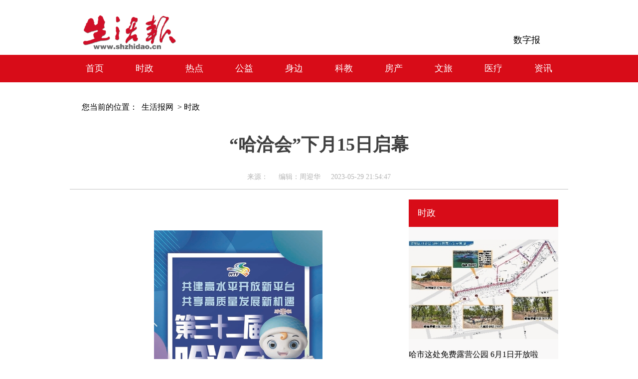

--- FILE ---
content_type: text/html
request_url: http://www.shzhidao.cn/content/content_696720.html
body_size: 10430
content:
<!doctype html>
<html>
<head>

<meta http-equiv="Content-Type" content="text/html; charset=utf-8">
<meta name="format-detection" content="telephone=no">
<meta name="keywords" content="生活报">
<meta name="description" content="生活报">

<title>生活报网</title>
<link rel="icon" href="resource/images/" sizes="16x16" type="image/png"> 
<link type="text/css" href="http://www.shzhidao.cn/css/textdetails.css" rel="stylesheet"/>


<style>
a{ color:#000000;}
a:hover{ color:#004077;}
</style>


</head>

<body>


<!-- 第一个盒子网页顶部  -->
<div class="dingbu">

<div style="background:#FFFFFF; width:450px; height:110px; float:left; "><img src="http://www.hljen.org.cn/resource/shenghuo/logo5.png" width="335" height="110"></div>

<div style="background:#FFFFFF; width:240px; height:110px; float:left;">&nbsp;&nbsp;
<!--
<input type="text" style="width:360px; height:36px; border:1px solid #a1a1a1; float:left; margin-top:50px;">
<div style="width:70px; height:50px; float:left; padding-top:50px;"><img src="images/Search.png" width="70px;" height="40px;"></div>
--> 
</div>


<div style="background:#FFFFFF; width:310px; height:110px; float:left;"  > 
<div style="width:100px; height:50px; float:left; padding-top:50px; "></div>
<div style="width:100px; height:50px; float:left; padding-top:50px;"></div>
<div style="width:100px; height:30px; float:left; padding-top:70px; font-family:微软雅黑; font-size:18px; line-height:20px;"><a href="#">数字报</a></div>
</div>

</div>
<!-- 第一个盒子网页顶部  -->


<!-- 第二个盒子导航  -->
<div class="daohang">
<div style="width:1000px; height:55px; margin:0 auto;">

<div class="daohang_dao1"><a href="http://www.shzhidao.cn" target="_blank" style="color:#FFFFFF;">首页</a></div>
<div class="daohang_dao1"><a href="http://www.shzhidao.cn/column/node_1279.html" target="_blank">时政</a></div>
<div class="daohang_dao1"><a href="http://www.shzhidao.cn/column/node_1280.html" target="_blank">热点</a></div>
<div class="daohang_dao1"><a href="http://www.shzhidao.cn/column/node_1281.html" target="_blank">公益</a></div>
<div class="daohang_dao1"><a href="http://www.shzhidao.cn/column/node_1282.html" target="_blank">身边</a></div>
<div class="daohang_dao1"><a href="http://www.shzhidao.cn/column/node_1283.html" target="_blank">科教</a></div>
<div class="daohang_dao1"><a href="http://www.shzhidao.cn/column/node_1284.html" target="_blank">房产</a></div>
<div class="daohang_dao1"><a href="http://www.shzhidao.cn/column/node_1285.html" target="_blank">文旅</a></div>
<div class="daohang_dao1"><a href="http://www.shzhidao.cn/column/node_1286.html" target="_blank">医疗</a></div>
<div class="daohang_dao1"><a href="http://www.shzhidao.cn/column/node_1287.html" target="_blank">资讯</a></div>
</div>
</div>
<!-- 第二个盒子导航  -->


<div class="wzxqy_btq">
<div class="wzxqy_btq_s">&ensp;&ensp; 您当前的位置：<a href="http://www.shzhidao.cn" target="_blank">&ensp;生活报网&ensp;></a>

<a href="http://www.shzhidao.cn/column/node_1279.html">时政</a> 

</div>


<div class="wzxqy_btq_zs"></div>
<div class="wzxqy_btq_z">“哈洽会”下月15日启幕</div>
<div class="wzxqy_btq_zx"></div>
<div class="wzxqy_btq_x">来源：&ensp;&ensp;&ensp;编辑：周迎华&ensp;&ensp;&ensp;2023-05-29 21:54:47</div>

</div>







<!-- 第一组  -->
<div class="xwlb_ty">


<div class="xwlb_ty_zuo"><!--enpcontent--><p style="text-indent: 2em; text-align: left;"><br/></p><p style="text-align: center;"><img src="http://www.shzhidao.cn/pic/2023-05/29/696720_baf3d1b5-148d-4d7a-bad0-59cae7db0097.jpg" width="338" style="" title=""/></p><p style="text-indent: 2em; text-align: left;">生活报讯 （记者梁晨） 26日，生活报记者获悉，第三十二届哈尔滨国际经济贸易洽谈会（以下简称哈洽会）将于6月15至19日，在哈尔滨国际会展体育中心召开，目前各项筹备工作正在有序进行中。</p><p style="text-indent: 2em; text-align: left;">据悉，本届哈洽会回归线下，以“共建高水平开放新平台，共享高质量发展新机遇”为主题，展览总面积36万平方米。涵盖“中俄地方经贸合作、港澳台及国际、省区市合作、产业合作、龙江振兴、机械装备”6大展区。本次展会还开设了3个分会场，分别设在哈尔滨红旗家具城、国润家饰城、禧龙商贸物流园。本届哈洽会，主宾国为白俄罗斯，主宾市为深圳市，黑河市是主题市。截至目前，共有33个国家和地区的1200多家企业报名参展。</p><p style="text-indent: 2em; text-align: left;">本届展会展览结构实现平衡优化，基本实现“省内、省外、国外”展览规模各占1/3。目前37家中省直部门正在围绕“交通、海关、物流、金融、营商环境、知识产权、志愿服务”等相关内容，全面升级综合服务保障体系，力争办成一届具有世界水准、龙江特色、各方共赢的国际博览盛会。</p><p style="text-indent: 2em; text-align: left;">哈洽会开幕式将于6月15日上午，在哈尔滨华旗礼堂举办。展会期间还将围绕“对俄经贸、产业对接、招商引资、国际合作、旅游消费”5大主题举办40多项配套活动，全省13个市（地）都将举办招商引资等相关活动，一批体量大、质量优、落地快的产业项目将在哈洽会上集中签约。此外，展期活动将通过“易会展”APP客户端全程直播。</p><p><br/></p><!--/enpcontent--><!--enpproperty <articleid>696720</articleid><date>2023-05-29 21:54:47:495</date><author></author><title>“哈洽会”下月15日启幕</title><keyword></keyword><subtitle></subtitle><introtitle></introtitle><siteid>4</siteid><nodeid>1279</nodeid><nodename>时政</nodename><nodesearchname>时政</nodesearchname><picurl>http://www.shzhidao.cn/pic/2023-05/29/t0_1X120X247X305_baf3d1b5-148d-4d7a-bad0-59cae7db0097.jpg</picurl><picbig>http://www.shzhidao.cn/pic/2023-05/29/t0_1X120X247X305_baf3d1b5-148d-4d7a-bad0-59cae7db0097.jpg</picbig><picmiddle></picmiddle><picsmall></picsmall><url>http://www.shzhidao.cn/content/content_696720.html</url><urlpad>null</urlpad><sourcename></sourcename><abstract>26日，生活报记者获悉，第三十二届哈尔滨国际经济贸易洽谈会（以下简称哈洽会）将于6月15至19日，在哈尔滨国际会展体育中心召开，目前各项筹备工作正在有序进行中。</abstract><channel>1</channel>/enpproperty--></div>

<script type="text/javascript">
//处理封面图，替换video标签中的picpath为poster属性
var videos = document.getElementsByTagName("video");
for (var i = 0; i < videos.length; i++) {
 videos[i].poster = videos[i].getAttribute("picpath");
}
</script>





<!-- 右边二个小块文章导读  -->
<div class="xwlb_ty_you">


<div class="xwlb_ty_youaa">
<div class="xwlb_ty_youaa1">&ensp;&ensp;时政</div>

<div class="xwlb_ty_youaa2">

<a href="http://www.shzhidao.cn/content/content_695660.html" target="_blank"><img src="http://www.shzhidao.cn/pic/2023-05/24/695660_1e5722fc-e0bc-44e0-99c4-5605807d2eca.jpg"></a>

</div>

<div class="xwlb_ty_youaa3">
<ul class="xwlb_ty_youaa3zw">

<li><a href="http://www.shzhidao.cn/content/content_695660.html" target="_blank">哈市这处免费露营公园 6月1日开放啦</a></li>
<li><a href="http://www.shzhidao.cn/content/content_695645.html" target="_blank">哈市拟出新政助推地方特色产品拓展市场</a></li>
<li><a href="http://www.shzhidao.cn/content/content_695358.html" target="_blank">4月份我省居民消费价格同比上涨0.1%</a></li>
<li><a href="http://www.shzhidao.cn/content/content_695351.html" target="_blank">哈铁开启“发现最美铁路”之旅</a></li>
<li><a href="http://www.shzhidao.cn/content/content_695350.html" target="_blank">我省“松粳28”“松粳60” 获全国金奖</a></li>
<li><a href="http://www.shzhidao.cn/content/content_695348.html" target="_blank">五常大米8年蝉联地标产品大米类全国第一</a></li>
<li><a href="http://www.shzhidao.cn/content/content_696218.html" target="_blank">习近平是怎么做调查研究的？</a></li>


</ul>
</div>

</div>

<!--中间分割  --><div class="fengexian_hezi">&emsp;</div><!--中间分割  -->

<div class="xwlb_ty_youaa">
<div class="xwlb_ty_youaa1">&ensp;&ensp;热点</div>

<div class="xwlb_ty_youaa2">

<a href="http://www.shzhidao.cn/content/content_696118.html" target="_blank"><img src="http://www.shzhidao.cn/pic/2023-05/26/696118_t0_3X158X330X403_468f916c-1224-4c91-9d9a-d64c95616633.jpg"></a>

</div>

<div class="xwlb_ty_youaa3">
<ul class="xwlb_ty_youaa3zw">


<li><a href="http://www.shzhidao.cn/content/content_696118.html" target="_blank">首趟高铁齐齐哈尔牧场烤肉开团 限50人</a></li>
<li><a href="http://www.shzhidao.cn/content/content_695829.html" target="_blank">24岁龙江工匠年度人物王纵横有真功夫</a></li>
<li><a href="http://www.shzhidao.cn/content/content_695647.html" target="_blank">哈工大迎来第八届博士生94对学霸婚礼</a></li>
<li><a href="http://www.shzhidao.cn/content/content_695352.html" target="_blank">一位“动姐”眼中的龙江铁路新变化</a></li>
<li><a href="http://www.shzhidao.cn/content/content_694910.html" target="_blank">一个星空摄影师的漠河“追光之旅”</a></li>
<li><a href="http://www.shzhidao.cn/content/content_694380.html" target="_blank">赞！哈市一废旧锅炉房变身老年之家</a></li>
<li><a href="http://www.shzhidao.cn/content/content_694378.html" target="_blank"> 新街派·绿色骑行“最美慢道”准备出发</a></li>


</ul>
</div>

</div>


</div>
<!-- 右边二个小块文章导读  -->

</div>











<!-- 第十个盒子网页底部  -->
<div class="dibu">

<div class="dibuzhong">

<br/>黑龙江日报报业集团主办

<br/>地址：黑龙江省哈尔滨市道里区地段街1号

<br/>版权所有：黑龙江日报报业集团&nbsp;&nbsp;&nbsp;本网站内容未经许可不能用于其他网站，非授权转载，本站将依法追究其法律责任

<br/>黑ICP备11001326号-6
 
</div>

</div>

<!-- 第十个盒子网页底部  -->







</body>
</html>

--- FILE ---
content_type: text/css
request_url: http://www.shzhidao.cn/css/textdetails.css
body_size: 3779
content:
@charset "utf-8";
/* CSS Document */
*{ text-decoration:none; }
body { margin:0; padding:0; }


a{color:#000000;}
img{border:none;}
.rengexian{ width:120px; min-height:10px; margin:auto; background-color:#FFFFFF;}
.clear{ clear:both;}


.tebietjbox{border:0px; width:1200px; height:260px; margin:0 auto; margin-top:20px; margin-bottom:20px;}
.tebietj{border:0px; width:1200px; height:260px; margin:0 auto;}
.tebietj1{border:0px; width:70px; height:260px; float:left;}
.tebietj2{border:0px; width:350px; height:260px; float:left; margin-left:26px;}
.tebietjtu{border:0px; width:300px; height:200px; margin:0 auto;}
.tebietjtu img{ width:300px; height:200px;}
.tebietjwen{border:0px; width:300px; height:50px; margin:0 auto; overflow:hidden; text-overflow:ellipsis; font-family:微软雅黑; font-size:14px; line-height:25px;}

/* 广告位  */  
.guanggao1{border:0px; width:1000px; height:70px; margin:0 auto;}
.guanggao1_1{border:0px; width:1000px; height:60px;}
.guanggao1_1 img{ width:1000px; height:60px;}
/* 广告位  */ 


/* 第一个盒子网页顶  */
.dingbu{border:0px;  width:1000px; height:110px; margin:0 auto;}



/* 第二个盒子导航  */
.daohang{ border:0px; width:100%; min-width:1000px; height:55px; margin:0 auto; background:#d80c18;}
.daohang_dao1{ border:0px; height:55px; width:100px; float:left; font-family:微软雅黑; font-size:18px; line-height:55px; text-align:center;}
.daohang_dao1 a{ color:#FFFFFF;}


/* 第三个盒子地市导航  */
/* 第四个盒子广告  */

.guanggao{ border:0px; width:1000px; height:170px; margin:0 auto; }



.wzxqy_btq{border:0px; width:1000px; height:auto; margin:0 auto;}
.wzxqy_btq_s{border:0px; width:1000px; height:45px; padding-top:40px; text-align:left; font-family:微软雅黑; font-size:16px;}
.wzxqy_btq_zs{border:0px; width:1000px; height:auto; line-height:40px; text-align:center; font-family:微软雅黑; font-size:24px; color:#404040;}
.wzxqy_btq_z{border:0px; width:1000px; height:auto; line-height:80px; text-align:center; font-family:微软雅黑; font-size:36px; font-weight:600; color:#404040;}
.wzxqy_btq_zx{border:0px; width:1000px; height:auto; line-height:40px; text-align:center; font-family:微软雅黑; font-size:24px; color:#404040;}
.wzxqy_btq_x{ border-bottom:1px solid #c2c2c2; width:1000px; height:49px; line-height:49px; text-align:center; font-family:微软雅黑; font-size:14px; color:#B3B3B3;}


.xwlb_ty{border:0px; width:960px; height:auto; overflow:hidden; padding:20px 20px 0px 20px; margin:0 auto; background:#FFFFFF;}
.xwlb_ty_zuo{border:0px; width:615px; height:auto; float:left; line-height:30px; padding:0px 30px 200px 10px;}
.xwlb_ty_zuo img{ max-width:600px; margin:auto;}


.xwlb_ty_you{border:0px; width:300px; height:1280px; float:right;}
.xwlb_ty_youaa{border:0px; width:300px; height:520px; background:#f9f8f8;}
.xwlb_ty_youaa1{border:0px; width:300px; height:55px; background:#d80c18; font-family:微软雅黑; font-size:18px; color:#FFFFFF; line-height:55px;}
.xwlb_ty_youaa2{border:0px; width:300px; height:200px; padding:25px 0px 0px 0px;}
.xwlb_ty_youaa2 img{ width:300px; height:200px; overflow:hidden;}
.xwlb_ty_youaa3{border:0px; width:300px; height:200px; text-align:left;}
.xwlb_ty_youaa3zw{ padding:0px; list-style-type:none; width:290px;}
.xwlb_ty_youaa3zw li{ font-family:微软雅黑; font-size:16px; color:#000000; line-height:30px; text-overflow:ellipsis; overflow:hidden; white-space:nowrap;}




/* 第十个盒子网页底部  */
.dibu{border:0px; width:100%; min-width:1000px; height:150px; background:#d80c18;}
.dibuzhong{width:1000px; height:150px; margin:0 auto; font-family:微软雅黑; text-align:center; line-height:25px; font-size:14px; color:#FFFFFF;}

